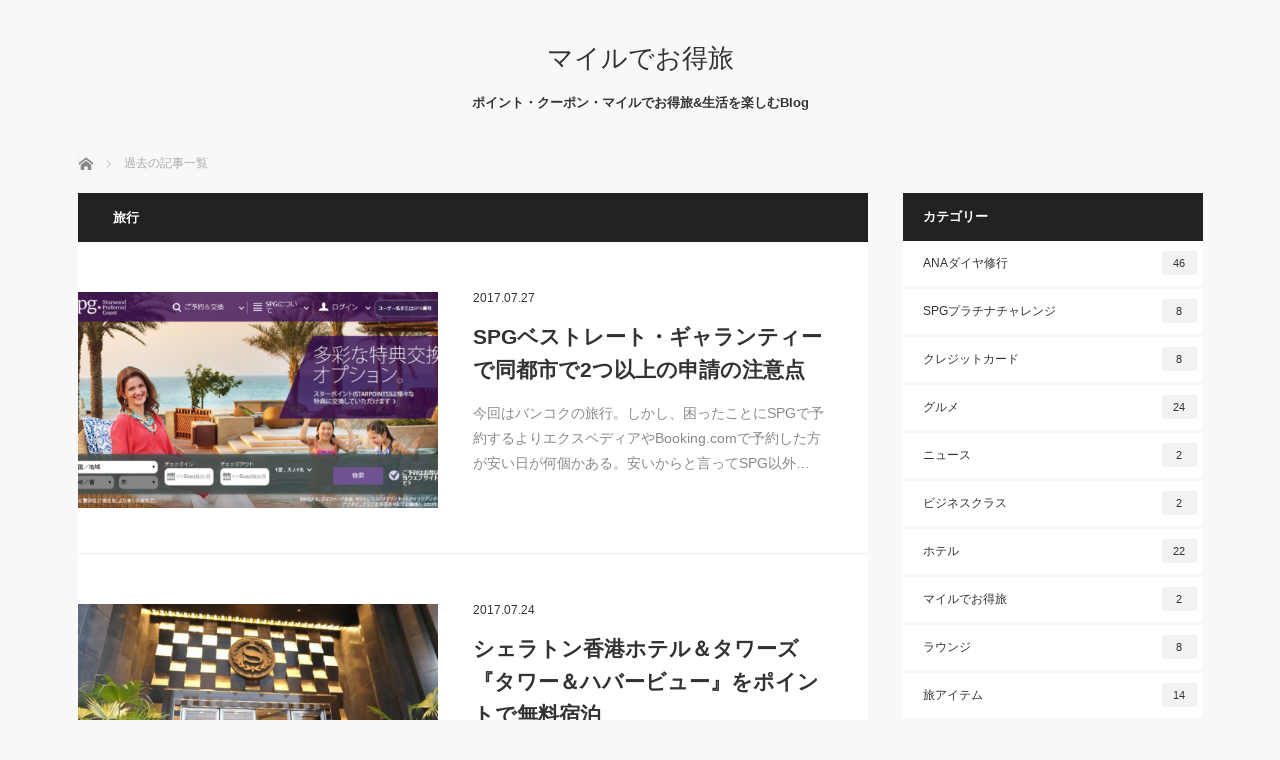

--- FILE ---
content_type: text/html; charset=UTF-8
request_url: http://otoku-travel.com/category/%E6%97%85%E8%A1%8C/page/4/
body_size: 8176
content:
	<!DOCTYPE html>
<html class="pc" lang="ja">
<head>
	<meta name="google-site-verification" content="dJ0adIb-opKCR8LymYqUXetk2spKctlUi5PrbRoXq1k" />
	<!-- Global site tag (gtag.js) - Google Analytics -->
<script async src="https://www.googletagmanager.com/gtag/js?id=UA-92067157-1"></script>
<script>
  window.dataLayer = window.dataLayer || [];
  function gtag(){dataLayer.push(arguments);}
  gtag('js', new Date());

  gtag('config', 'UA-92067157-1');
</script>

<meta charset="UTF-8">
<!--[if IE]><meta http-equiv="X-UA-Compatible" content="IE=edge"><![endif]-->
<meta name="viewport" content="width=device-width">
<title>旅行 | マイルでお得旅 - Part 4</title>
<meta name="description" content="">
<link rel="pingback" href="http://otoku-travel.com/xmlrpc.php">

	<style type="text/css">
		#fancybox-close{right:-15px;top:-15px}
		div#fancybox-content{border-color:#FFFFFF}
		div#fancybox-title{background-color:#FFFFFF}
		div#fancybox-outer{background-color:#FFFFFF}
		div#fancybox-title-inside{color:#333333}
	</style>

	
<!-- All in One SEO Pack 2.4.5.1 by Michael Torbert of Semper Fi Web Design[616,633] -->
<meta name="robots" content="noindex,follow" />
<link rel='prev' href='http://otoku-travel.com/category/%E6%97%85%E8%A1%8C/page/3/' />
<link rel='next' href='http://otoku-travel.com/category/%E6%97%85%E8%A1%8C/page/5/' />

<link rel="canonical" href="http://otoku-travel.com/category/%e6%97%85%e8%a1%8c/page/4/" />
<!-- /all in one seo pack -->
<link rel='dns-prefetch' href='//s.w.org' />
<link rel="alternate" type="application/rss+xml" title="マイルでお得旅 &raquo; フィード" href="http://otoku-travel.com/feed/" />
<link rel="alternate" type="application/rss+xml" title="マイルでお得旅 &raquo; コメントフィード" href="http://otoku-travel.com/comments/feed/" />
<link rel="alternate" type="application/rss+xml" title="マイルでお得旅 &raquo; 旅行 カテゴリーのフィード" href="http://otoku-travel.com/category/%e6%97%85%e8%a1%8c/feed/" />
<link rel='stylesheet' id='style-css'  href='http://otoku-travel.com/wp-content/themes/mag_tcd036/style.css?ver=3.1' type='text/css' media='screen' />
<link rel='stylesheet' id='contact-form-7-css'  href='http://otoku-travel.com/wp-content/plugins/contact-form-7/includes/css/styles.css?ver=5.0.1' type='text/css' media='all' />
<link rel='stylesheet' id='fancybox-css'  href='http://otoku-travel.com/wp-content/plugins/fancybox-for-wordpress/fancybox/fancybox.css?ver=4.9.26' type='text/css' media='all' />
<link rel='stylesheet' id='pz-linkcard-css'  href='//otoku-travel.com/wp-content/uploads/pz-linkcard/style.css?ver=4.9.26' type='text/css' media='all' />
<link rel='stylesheet' id='sb-type-std-css'  href='http://otoku-travel.com/wp-content/plugins/speech-bubble/css/sb-type-std.css?ver=4.9.26' type='text/css' media='all' />
<link rel='stylesheet' id='sb-type-fb-css'  href='http://otoku-travel.com/wp-content/plugins/speech-bubble/css/sb-type-fb.css?ver=4.9.26' type='text/css' media='all' />
<link rel='stylesheet' id='sb-type-fb-flat-css'  href='http://otoku-travel.com/wp-content/plugins/speech-bubble/css/sb-type-fb-flat.css?ver=4.9.26' type='text/css' media='all' />
<link rel='stylesheet' id='sb-type-ln-css'  href='http://otoku-travel.com/wp-content/plugins/speech-bubble/css/sb-type-ln.css?ver=4.9.26' type='text/css' media='all' />
<link rel='stylesheet' id='sb-type-ln-flat-css'  href='http://otoku-travel.com/wp-content/plugins/speech-bubble/css/sb-type-ln-flat.css?ver=4.9.26' type='text/css' media='all' />
<link rel='stylesheet' id='sb-type-pink-css'  href='http://otoku-travel.com/wp-content/plugins/speech-bubble/css/sb-type-pink.css?ver=4.9.26' type='text/css' media='all' />
<link rel='stylesheet' id='sb-type-rtail-css'  href='http://otoku-travel.com/wp-content/plugins/speech-bubble/css/sb-type-rtail.css?ver=4.9.26' type='text/css' media='all' />
<link rel='stylesheet' id='sb-type-drop-css'  href='http://otoku-travel.com/wp-content/plugins/speech-bubble/css/sb-type-drop.css?ver=4.9.26' type='text/css' media='all' />
<link rel='stylesheet' id='sb-type-think-css'  href='http://otoku-travel.com/wp-content/plugins/speech-bubble/css/sb-type-think.css?ver=4.9.26' type='text/css' media='all' />
<link rel='stylesheet' id='sb-no-br-css'  href='http://otoku-travel.com/wp-content/plugins/speech-bubble/css/sb-no-br.css?ver=4.9.26' type='text/css' media='all' />
<link rel='stylesheet' id='toc-screen-css'  href='http://otoku-travel.com/wp-content/plugins/table-of-contents-plus/screen.min.css?ver=1509' type='text/css' media='all' />
<link rel='stylesheet' id='wordpress-popular-posts-css-css'  href='http://otoku-travel.com/wp-content/plugins/wordpress-popular-posts/public/css/wpp.css?ver=4.0.13' type='text/css' media='all' />
<script type='text/javascript' src='http://otoku-travel.com/wp-includes/js/jquery/jquery.js?ver=1.12.4'></script>
<script type='text/javascript' src='http://otoku-travel.com/wp-includes/js/jquery/jquery-migrate.min.js?ver=1.4.1'></script>
<script type='text/javascript' src='http://otoku-travel.com/wp-content/plugins/fancybox-for-wordpress/fancybox/jquery.fancybox.js?ver=1.3.8'></script>
<link rel='https://api.w.org/' href='http://otoku-travel.com/wp-json/' />

<!-- Fancybox for WordPress -->
<script type="text/javascript">
jQuery(function(){

jQuery.fn.getTitle = function() { // Copy the title of every IMG tag and add it to its parent A so that fancybox can show titles
	var arr = jQuery("a.fancybox");
	jQuery.each(arr, function() {
		var title = jQuery(this).children("img").attr("title");
		jQuery(this).attr('title',title);
	})
}

// Supported file extensions
var thumbnails = jQuery("a:has(img)").not(".nolightbox").filter( function() { return /\.(jpe?g|png|gif|bmp)$/i.test(jQuery(this).attr('href')) });

thumbnails.addClass("fancybox").attr("rel","fancybox").getTitle();
jQuery("a.fancybox").fancybox({
	'cyclic': false,
	'autoScale': true,
	'padding': 10,
	'opacity': true,
	'speedIn': 500,
	'speedOut': 500,
	'changeSpeed': 300,
	'overlayShow': true,
	'overlayOpacity': "0.3",
	'overlayColor': "#666666",
	'titleShow': true,
	'titlePosition': 'inside',
	'enableEscapeButton': true,
	'showCloseButton': true,
	'showNavArrows': true,
	'hideOnOverlayClick': true,
	'hideOnContentClick': false,
	'width': 560,
	'height': 340,
	'transitionIn': "fade",
	'transitionOut': "fade",
	'centerOnScroll': true
});


})
</script>
<!-- END Fancybox for WordPress -->

<script src="http://otoku-travel.com/wp-content/themes/mag_tcd036/js/jquery.easing.js?ver=3.1"></script>
<script src="http://otoku-travel.com/wp-content/themes/mag_tcd036/js/jscript.js?ver=3.1"></script>
<script src="http://otoku-travel.com/wp-content/themes/mag_tcd036/js/comment.js?ver=3.1"></script>

<link rel="stylesheet" media="screen and (max-width:770px)" href="http://otoku-travel.com/wp-content/themes/mag_tcd036/responsive.css?ver=3.1">
<link rel="stylesheet" media="screen and (max-width:770px)" href="http://otoku-travel.com/wp-content/themes/mag_tcd036/footer-bar.css?ver=3.1">

<link rel="stylesheet" href="http://otoku-travel.com/wp-content/themes/mag_tcd036/japanese.css?ver=3.1">

<!--[if lt IE 9]>
<script src="http://otoku-travel.com/wp-content/themes/mag_tcd036/js/html5.js?ver=3.1"></script>
<![endif]-->

<style type="text/css">



.side_headline, #copyright, .page_navi span.current, .archive_headline, #pickup_post .headline, #related_post .headline, #comment_headline, .post_list .category a, #footer_post_list .category a, .mobile .footer_headline, #page_title
 { background-color:#222222; }

a:hover, #comment_header ul li a:hover, .post_content a
 { color:#08B9D4; }
.post_content .q_button { color:#fff; }
.pc #global_menu > ul > li a:hover, .pc #global_menu > ul > li.active > a, .pc #global_menu ul ul a, #return_top a:hover, .next_page_link a:hover, .page_navi a:hover, .collapse_category_list li a:hover .count,
  #wp-calendar td a:hover, #wp-calendar #prev a:hover, #wp-calendar #next a:hover, .widget_search #search-btn input:hover, .widget_search #searchsubmit:hover, .side_widget.google_search #searchsubmit:hover,
   #submit_comment:hover, #comment_header ul li a:hover, #comment_header ul li.comment_switch_active a, #comment_header #comment_closed p, #post_pagination a:hover, #post_pagination p, a.menu_button:hover
    { background-color:#08B9D4; }

.pc #global_menu_wrap .home_menu:hover { background:#08B9D4 url(http://otoku-travel.com/wp-content/themes/mag_tcd036/img/header/home.png) no-repeat center; }
.pc #global_menu > ul > li a:hover, .pc #global_menu > ul > li.active > a { border-color:#08B9D4; }

.mobile #global_menu li a:hover, .mobile #global_menu_wrap .home_menu:hover { background-color:#08B9D4 !important; }

#comment_textarea textarea:focus, #guest_info input:focus, #comment_header ul li a:hover, #comment_header ul li.comment_switch_active a, #comment_header #comment_closed p
 { border-color:#08B9D4; }

#comment_header ul li.comment_switch_active a:after, #comment_header #comment_closed p:after
 { border-color:#08B9D4 transparent transparent transparent; }

.pc #global_menu ul ul a:hover
 { background-color:#068FA3; }

.user_sns li a:hover
 { background-color:#08B9D4; border-color:#08B9D4; }

.collapse_category_list li a:before
 { border-color: transparent transparent transparent #08B9D4; }

#previous_next_post .prev_post:hover, #previous_next_post .next_post:hover
 { background-color:#08B9D4 !important; }

#footer_post_list .title { color:#FFFFFF; background:rgba(0,0,0,0.4); }

.post_list .title { font-size:21px; }
.post_list .excerpt { font-size:14px; }


</style>


<script async src="//pagead2.googlesyndication.com/pagead/js/adsbygoogle.js"></script>
<script>
     (adsbygoogle = window.adsbygoogle || []).push({
          google_ad_client: "ca-pub-9705214599096876",
          enable_page_level_ads: true
     });
</script>
	<script src="//accaii.com/buyudamian/script.js" async></script><noscript><img src="//accaii.com/buyudamian/script?guid=on"></noscript>
<body class="archive paged category category-8 paged-4 category-paged-4">
</head>
	

 <!-- global menu -->
 
 <div id="header">

  <!-- logo -->
  <div id='logo_text'>
<h1 id="logo"><a href="http://otoku-travel.com/">マイルでお得旅</a></h1>
</div>

    <h2 id="site_description">ポイント・クーポン・マイルでお得旅&amp;生活を楽しむBlog</h2>
  
  
 </div><!-- END #header -->

 <div id="main_contents" class="clearfix">

  <!-- bread crumb -->
    
<ul id="bread_crumb" class="clearfix">
 <li itemscope="itemscope" itemtype="http://data-vocabulary.org/Breadcrumb" class="home"><a itemprop="url" href="http://otoku-travel.com/"><span itemprop="title">ホーム</span></a></li>

 <li class="last">過去の記事一覧</li>

</ul>
  
<div id="main_col">

  <h2 class="archive_headline" style="background:#;">旅行</h2>
 
 
  <ol class="post_list clearfix" id="archive_post_list">
	 	 
  	 
  <li class="clearfix num1 type2">
      <a href="http://otoku-travel.com/spg_brg_tyuui/" title="SPGベストレート・ギャランティーで同都市で2つ以上の申請の注意点" class="image image_type1"><img width="500" height="300" src="http://otoku-travel.com/wp-content/uploads/2017/07/SPG_top-500x300.png" class="attachment-size2 size-size2 wp-post-image" alt="" /></a>
      <div class="desc">
        <p class="date"><time class="entry-date updated" datetime="2017-08-26T22:53:52+00:00">2017.07.27</time></p>        <h3 class="title"><a href="http://otoku-travel.com/spg_brg_tyuui/" title="SPGベストレート・ギャランティーで同都市で2つ以上の申請の注意点">SPGベストレート・ギャランティーで同都市で2つ以上の申請の注意点</a></h3>
        <p class="excerpt">今回はバンコクの旅行。しかし、困ったことにSPGで予約するよりエクスペディアやBooking.comで予約した方が安い日が何個かある。安いからと言ってSPG以外…</p>
   </div>
  </li>
  	 
  <li class="clearfix num2 type2">
      <a href="http://otoku-travel.com/sheratonhongkonghotel_201707/" title="シェラトン香港ホテル＆タワーズ『タワー＆ハバービュー』をポイントで無料宿泊" class="image image_type1"><img width="500" height="300" src="http://otoku-travel.com/wp-content/uploads/2017/07/2017_07_hongkong-219-500x300.jpg" class="attachment-size2 size-size2 wp-post-image" alt="" /></a>
      <div class="desc">
        <p class="date"><time class="entry-date updated" datetime="2017-07-25T20:22:34+00:00">2017.07.24</time></p>        <h3 class="title"><a href="http://otoku-travel.com/sheratonhongkonghotel_201707/" title="シェラトン香港ホテル＆タワーズ『タワー＆ハバービュー』をポイントで無料宿泊">シェラトン香港ホテル＆タワーズ『タワー＆ハバービュー』をポイントで無料宿泊</a></h3>
        <p class="excerpt">今回宿泊したホテル『シェラトン香港ホテル＆タワーズ』はヴィクトリア・ハーバーを目の前にして香港100万ドルの夜景が見れるホテルで、香港MRTの尖沙咀駅（tsim…</p>
   </div>
  </li>
   
<script async src="//pagead2.googlesyndication.com/pagead/js/adsbygoogle.js"></script>
<ins class="adsbygoogle"
     style="display:block"
     data-ad-format="fluid"
     data-ad-layout-key="-90-n+2d-uw+ec"
     data-ad-client="ca-pub-9705214599096876"
     data-ad-slot="3945075873"></ins>
<script>
     (adsbygoogle = window.adsbygoogle || []).push({});
</script>
	 	 
  <li class="clearfix num3 type2">
      <a href="http://otoku-travel.com/bkk_a380/" title="お盆のバンコクビジネス特典航空券が7月下旬でも間に合った！！バンコク発　タイ航空A380ビジネスGET！" class="image image_type1"><img width="500" height="290" src="http://otoku-travel.com/wp-content/uploads/2017/07/A380-800_008-500x290.jpg" class="attachment-size2 size-size2 wp-post-image" alt="" /></a>
      <div class="desc">
        <p class="date"><time class="entry-date updated" datetime="2018-07-05T19:51:50+00:00">2017.07.23</time></p>        <h3 class="title"><a href="http://otoku-travel.com/bkk_a380/" title="お盆のバンコクビジネス特典航空券が7月下旬でも間に合った！！バンコク発　タイ航空A380ビジネスGET！">お盆のバンコクビジネス特典航空券が7月下旬でも間に合った！！バンコク発　タイ航空A380ビジネスGE…</a></h3>
        <p class="excerpt">夏休みのローテーションが決まった。おれは普通の人と同じような期間が休みになってしまった。休みが決まったところでバンコクにでも行ってみよー！！っていっても特典航空…</p>
   </div>
  </li>
  	 
  <li class="clearfix num4 type2">
      <a href="http://otoku-travel.com/%e3%80%8espg%e3%83%97%e3%83%a9%e3%83%81%e3%83%8a%e3%82%a2%e3%83%bc%e3%83%aa%e3%83%bc%e3%83%81%e3%82%a7%e3%83%83%e3%82%af%e3%82%a4%e3%83%b3%e5%a4%b1%e6%95%97%e3%80%8f%e3%82%b7%e3%82%a7%e3%83%a9/" title="『SPGプラチナアーリーチェックイン失敗』シェラトン香港＆タワー" class="image image_type1"><img width="500" height="300" src="http://otoku-travel.com/wp-content/uploads/2017/06/201706HK-216-500x300.jpg" class="attachment-size2 size-size2 wp-post-image" alt="" /></a>
      <div class="desc">
        <p class="date"><time class="entry-date updated" datetime="2017-06-29T20:39:19+00:00">2017.06.29</time></p>        <h3 class="title"><a href="http://otoku-travel.com/%e3%80%8espg%e3%83%97%e3%83%a9%e3%83%81%e3%83%8a%e3%82%a2%e3%83%bc%e3%83%aa%e3%83%bc%e3%83%81%e3%82%a7%e3%83%83%e3%82%af%e3%82%a4%e3%83%b3%e5%a4%b1%e6%95%97%e3%80%8f%e3%82%b7%e3%82%a7%e3%83%a9/" title="『SPGプラチナアーリーチェックイン失敗』シェラトン香港＆タワー">『SPGプラチナアーリーチェックイン失敗』シェラトン香港＆タワー</a></h3>
        <p class="excerpt">香港に朝早く到着したので、SPGプラチナの特典でシェラトン香港の『朝7：00～のアーリーチェックイン』にチャレンジしてみることにしました。部屋が空いてれば追加料…</p>
   </div>
  </li>
  	 
  <li class="clearfix num5 type2">
      <a href="http://otoku-travel.com/201706_nathan_congee_and_noodle/" title="朝の香港を楽しみながら『彌敦粥麵家』へ。" class="image image_type1"><img width="500" height="300" src="http://otoku-travel.com/wp-content/uploads/2017/06/2017_06_hongkong-76-500x300.jpg" class="attachment-size2 size-size2 wp-post-image" alt="" /></a>
      <div class="desc">
        <p class="date"><time class="entry-date updated" datetime="2017-07-25T21:22:56+00:00">2017.06.23</time></p>        <h3 class="title"><a href="http://otoku-travel.com/201706_nathan_congee_and_noodle/" title="朝の香港を楽しみながら『彌敦粥麵家』へ。">朝の香港を楽しみながら『彌敦粥麵家』へ。</a></h3>
        <p class="excerpt">香港グルメメモ。朝7:00のホテルのアーリーチェックインに失敗して9:00～ならチェックインOKという事で、荷物をホテルに預けて朝の香港で朝食を楽しむことにした…</p>
   </div>
  </li>
  	 
  <li class="clearfix num6 type2">
      <a href="http://otoku-travel.com/201706_dining-h/" title="【2017.06香港】ANA　スイートラウンジ　『ダイニングh』訪問記" class="image image_type1"><img width="500" height="300" src="http://otoku-travel.com/wp-content/uploads/2017/06/201706HK-5-500x300.jpg" class="attachment-size2 size-size2 wp-post-image" alt="" /></a>
      <div class="desc">
        <p class="date"><time class="entry-date updated" datetime="2017-06-20T21:24:43+00:00">2017.06.20</time></p>        <h3 class="title"><a href="http://otoku-travel.com/201706_dining-h/" title="【2017.06香港】ANA　スイートラウンジ　『ダイニングh』訪問記">【2017.06香港】ANA　スイートラウンジ　『ダイニングh』訪問記</a></h3>
        <p class="excerpt">自分のステータスで『ダイニングh』に入るのは今回が初めてとなります。利用可能時間：19時30分～翌0時30分となっているので利用できるフライトは限られていたりす…</p>
   </div>
  </li>
  	 
  <li class="clearfix num7 type2">
      <a href="http://otoku-travel.com/sheraton_hongkong_tower_ug/" title="SPG シェラトン香港＆タワー　ポイント無料宿泊でタワーへアップグレードする方法" class="image image_type1"><img width="500" height="300" src="http://otoku-travel.com/wp-content/uploads/2017/06/SHK-1-500x300.jpg" class="attachment-size2 size-size2 wp-post-image" alt="" /></a>
      <div class="desc">
        <p class="date"><time class="entry-date updated" datetime="2017-06-20T16:26:29+00:00">2017.06.18</time></p>        <h3 class="title"><a href="http://otoku-travel.com/sheraton_hongkong_tower_ug/" title="SPG シェラトン香港＆タワー　ポイント無料宿泊でタワーへアップグレードする方法">SPG シェラトン香港＆タワー　ポイント無料宿泊でタワーへアップグレードする方法</a></h3>
        <p class="excerpt">今回7月に行くお得旅。香港のホテルを予約しましたが、香港はどこも高いですね。シェラトン香港なんかわ一番安い部屋で2万位～ですよ・・・・ SPGのシェラトンホ…</p>
   </div>
  </li>
  	 
  <li class="clearfix num8 type2">
      <a href="http://otoku-travel.com/2017_05_seoul1/" title="お得旅　2017年5月GW　特典航空券で韓国へ行くの巻" class="image image_type1"><img width="500" height="300" src="http://otoku-travel.com/wp-content/uploads/2017/06/201505seoul-99-500x300.jpg" class="attachment-size2 size-size2 wp-post-image" alt="" /></a>
      <div class="desc">
        <p class="date"><time class="entry-date updated" datetime="2017-06-15T16:33:53+00:00">2017.06.16</time></p>        <h3 class="title"><a href="http://otoku-travel.com/2017_05_seoul1/" title="お得旅　2017年5月GW　特典航空券で韓国へ行くの巻">お得旅　2017年5月GW　特典航空券で韓国へ行くの巻</a></h3>
        <p class="excerpt">今年初の「お得旅」。GWに特典航空券を韓国で発券してたのですが、4月上旬から北朝鮮情勢の悪化。緊迫する中、行こうかどうしようか迷ってたのですが、4月下旬以降は落…</p>
   </div>
  </li>
  	 
  <li class="clearfix num9 type2">
      <a href="http://otoku-travel.com/hanbang_samgyetang/" title="【グルメ】韓国/明洞　高峰参鶏湯 （コボンサムゲタン）" class="image image_type1"><img width="500" height="300" src="http://otoku-travel.com/wp-content/uploads/2017/06/201705soul-128-500x300.jpg" class="attachment-size2 size-size2 wp-post-image" alt="" /></a>
      <div class="desc">
        <p class="date"><time class="entry-date updated" datetime="2017-06-15T19:15:33+00:00">2017.06.15</time></p>        <h3 class="title"><a href="http://otoku-travel.com/hanbang_samgyetang/" title="【グルメ】韓国/明洞　高峰参鶏湯 （コボンサムゲタン）">【グルメ】韓国/明洞　高峰参鶏湯 （コボンサムゲタン）</a></h3>
        <p class="excerpt">今回の韓国旅行では参鶏湯を出来れば食べたいなぁと思ってたので明洞の『高峰参鶏湯 （コボンサムゲタン）』に行くことにしました。観光案内のお姉様にオススメのサム…</p>
   </div>
  </li>
  	 
  <li class="clearfix num10 type2">
      <a href="http://otoku-travel.com/2017_05_sheraton-seoul-palace-gangnam-hotel/" title="2017年5月　シェラトン・ソウル・パレス江南ホテル　滞在記" class="image image_type1"><img width="500" height="300" src="http://otoku-travel.com/wp-content/uploads/2017/06/201705soul-197-500x300.jpg" class="attachment-size2 size-size2 wp-post-image" alt="" /></a>
      <div class="desc">
        <p class="date"><time class="entry-date updated" datetime="2017-06-14T17:59:29+00:00">2017.06.14</time></p>        <h3 class="title"><a href="http://otoku-travel.com/2017_05_sheraton-seoul-palace-gangnam-hotel/" title="2017年5月　シェラトン・ソウル・パレス江南ホテル　滞在記">2017年5月　シェラトン・ソウル・パレス江南ホテル　滞在記</a></h3>
        <p class="excerpt">今回は金浦国際空港からは40～50分で行けて、手ごろな値段でフルサービスが受けれる『シェラトン・ソウル・パレス江南ホテル』を利用しました。明洞までも30分位で行…</p>
   </div>
  </li>
   </ol><!-- END .post_list -->
 
  <div class="page_navi clearfix">
<ul class='page-numbers'>
	<li><a class="prev page-numbers" href="http://otoku-travel.com/category/%E6%97%85%E8%A1%8C/page/3/">&laquo;</a></li>
	<li><a class='page-numbers' href='http://otoku-travel.com/category/%E6%97%85%E8%A1%8C/'>1</a></li>
	<li><a class='page-numbers' href='http://otoku-travel.com/category/%E6%97%85%E8%A1%8C/page/2/'>2</a></li>
	<li><a class='page-numbers' href='http://otoku-travel.com/category/%E6%97%85%E8%A1%8C/page/3/'>3</a></li>
	<li><span aria-current='page' class='page-numbers current'>4</span></li>
	<li><a class='page-numbers' href='http://otoku-travel.com/category/%E6%97%85%E8%A1%8C/page/5/'>5</a></li>
	<li><a class='page-numbers' href='http://otoku-travel.com/category/%E6%97%85%E8%A1%8C/page/6/'>6</a></li>
	<li><a class='page-numbers' href='http://otoku-travel.com/category/%E6%97%85%E8%A1%8C/page/7/'>7</a></li>
	<li><a class="next page-numbers" href="http://otoku-travel.com/category/%E6%97%85%E8%A1%8C/page/5/">&raquo;</a></li>
</ul>

</div>
 
</div><!-- END #main_col -->


  <div id="side_col">
  <div class="side_widget clearfix tcdw_category_list_widget" id="tcdw_category_list_widget-10">
<h3 class="side_headline">カテゴリー</h3><ul class="collapse_category_list">
 	<li class="cat-item cat-item-56"><a href="http://otoku-travel.com/category/ana_daiamond/" >ANAダイヤ修行<span class="count">46</span></a>
<ul class='children'>
	<li class="cat-item cat-item-6"><a href="http://otoku-travel.com/category/ana_daiamond/2017_ana_daiamond/" >2017年ANAダイヤ修行<span class="count">25</span></a>
</li>
	<li class="cat-item cat-item-57"><a href="http://otoku-travel.com/category/ana_daiamond/2018_ana_daiamond/" >2018ANAダイヤ修行<span class="count">21</span></a>
</li>
</ul>
</li>
	<li class="cat-item cat-item-7"><a href="http://otoku-travel.com/category/spg%e3%83%97%e3%83%a9%e3%83%81%e3%83%8a%e3%83%81%e3%83%a3%e3%83%ac%e3%83%b3%e3%82%b8/" >SPGプラチナチャレンジ<span class="count">8</span></a>
</li>
	<li class="cat-item cat-item-30"><a href="http://otoku-travel.com/category/%e3%82%af%e3%83%ac%e3%82%b8%e3%83%83%e3%83%88%e3%82%ab%e3%83%bc%e3%83%89/" >クレジットカード<span class="count">8</span></a>
<ul class='children'>
	<li class="cat-item cat-item-31"><a href="http://otoku-travel.com/category/%e3%82%af%e3%83%ac%e3%82%b8%e3%83%83%e3%83%88%e3%82%ab%e3%83%bc%e3%83%89/%e3%82%a2%e3%83%a1%e3%83%83%e3%82%af%e3%82%b9/" >アメックス<span class="count">8</span></a>
</li>
</ul>
</li>
	<li class="cat-item cat-item-2"><a href="http://otoku-travel.com/category/%e3%82%b0%e3%83%ab%e3%83%a1/" >グルメ<span class="count">24</span></a>
</li>
	<li class="cat-item cat-item-22"><a href="http://otoku-travel.com/category/%e3%83%8b%e3%83%a5%e3%83%bc%e3%82%b9/" >ニュース<span class="count">2</span></a>
</li>
	<li class="cat-item cat-item-51"><a href="http://otoku-travel.com/category/%e3%83%93%e3%82%b8%e3%83%8d%e3%82%b9%e3%82%af%e3%83%a9%e3%82%b9/" >ビジネスクラス<span class="count">2</span></a>
</li>
	<li class="cat-item cat-item-4"><a href="http://otoku-travel.com/category/%e3%83%9b%e3%83%86%e3%83%ab/" >ホテル<span class="count">22</span></a>
<ul class='children'>
	<li class="cat-item cat-item-5"><a href="http://otoku-travel.com/category/%e3%83%9b%e3%83%86%e3%83%ab/spg/" >SPG<span class="count">17</span></a>
</li>
	<li class="cat-item cat-item-24"><a href="http://otoku-travel.com/category/%e3%83%9b%e3%83%86%e3%83%ab/%e3%81%9d%e3%81%ae%e4%bb%96/" >その他<span class="count">5</span></a>
</li>
</ul>
</li>
	<li class="cat-item cat-item-41"><a href="http://otoku-travel.com/category/%e3%83%9e%e3%82%a4%e3%83%ab%e3%81%a7%e3%81%8a%e5%be%97%e6%97%85/" >マイルでお得旅<span class="count">2</span></a>
</li>
	<li class="cat-item cat-item-17"><a href="http://otoku-travel.com/category/%e3%83%a9%e3%82%a6%e3%83%b3%e3%82%b8/" >ラウンジ<span class="count">8</span></a>
</li>
	<li class="cat-item cat-item-23"><a href="http://otoku-travel.com/category/%e6%97%85%e3%82%a2%e3%82%a4%e3%83%86%e3%83%a0/" >旅アイテム<span class="count">14</span></a>
</li>
	<li class="cat-item cat-item-8 current-cat"><a href="http://otoku-travel.com/category/%e6%97%85%e8%a1%8c/" >旅行<span class="count">62</span></a>
<ul class='children'>
	<li class="cat-item cat-item-9"><a href="http://otoku-travel.com/category/%e6%97%85%e8%a1%8c/%e6%b5%b7%e5%a4%96/" >海外<span class="count">62</span></a>
	<ul class='children'>
	<li class="cat-item cat-item-44"><a href="http://otoku-travel.com/category/%e6%97%85%e8%a1%8c/%e6%b5%b7%e5%a4%96/%e3%82%bf%e3%82%a4/" >タイ<span class="count">9</span></a>
</li>
	<li class="cat-item cat-item-60"><a href="http://otoku-travel.com/category/%e6%97%85%e8%a1%8c/%e6%b5%b7%e5%a4%96/%e3%83%9e%e3%83%ac%e3%83%bc%e3%82%b7%e3%82%a2/" >マレーシア<span class="count">16</span></a>
</li>
	<li class="cat-item cat-item-61"><a href="http://otoku-travel.com/category/%e6%97%85%e8%a1%8c/%e6%b5%b7%e5%a4%96/%e4%b8%ad%e5%9b%bd/" >中国<span class="count">2</span></a>
</li>
	<li class="cat-item cat-item-40"><a href="http://otoku-travel.com/category/%e6%97%85%e8%a1%8c/%e6%b5%b7%e5%a4%96/seoul/" >韓国<span class="count">9</span></a>
</li>
	<li class="cat-item cat-item-42"><a href="http://otoku-travel.com/category/%e6%97%85%e8%a1%8c/%e6%b5%b7%e5%a4%96/%e9%a6%99%e6%b8%af/" >香港<span class="count">6</span></a>
</li>
	</ul>
</li>
</ul>
</li>
	<li class="cat-item cat-item-52"><a href="http://otoku-travel.com/category/%e7%89%b9%e5%85%b8%e8%88%aa%e7%a9%ba%e5%88%b8%e6%97%85%e8%a1%8c/" >特典航空券旅行<span class="count">4</span></a>
</li>
	<li class="cat-item cat-item-33"><a href="http://otoku-travel.com/category/%e8%a3%85%e9%a3%be%e3%82%bf%e3%82%b0/" >装飾タグ<span class="count">1</span></a>
</li>
	<li class="cat-item cat-item-43"><a href="http://otoku-travel.com/category/%e8%aa%bf%e3%81%b9%e3%81%9f%e8%8b%b1%e8%aa%9e/" >調べた英語<span class="count">1</span></a>
</li>
</ul>
</div>
 </div>
 


  </div><!-- END #main_contents -->

 
 
 
 <p id="copyright">Copyright &copy;&nbsp; <a href="http://otoku-travel.com/">マイルでお得旅</a> All rights reserved.</p>

 <div id="return_top">
  <a href="#header_top"><span>PAGE TOP</span></a>
 </div>


 

<script type='text/javascript'>
/* <![CDATA[ */
var wpcf7 = {"apiSettings":{"root":"http:\/\/otoku-travel.com\/wp-json\/contact-form-7\/v1","namespace":"contact-form-7\/v1"},"recaptcha":{"messages":{"empty":"\u3042\u306a\u305f\u304c\u30ed\u30dc\u30c3\u30c8\u3067\u306f\u306a\u3044\u3053\u3068\u3092\u8a3c\u660e\u3057\u3066\u304f\u3060\u3055\u3044\u3002"}}};
/* ]]> */
</script>
<script type='text/javascript' src='http://otoku-travel.com/wp-content/plugins/contact-form-7/includes/js/scripts.js?ver=5.0.1'></script>
<script type='text/javascript' src='http://otoku-travel.com/wp-content/plugins/table-of-contents-plus/front.min.js?ver=1509'></script>
<script type='text/javascript' src='http://otoku-travel.com/wp-includes/js/wp-embed.min.js?ver=4.9.26'></script>
</body>
</html>

--- FILE ---
content_type: text/html; charset=utf-8
request_url: https://www.google.com/recaptcha/api2/aframe
body_size: 265
content:
<!DOCTYPE HTML><html><head><meta http-equiv="content-type" content="text/html; charset=UTF-8"></head><body><script nonce="pAynCrj0Gz7aMo4-O4fSQg">/** Anti-fraud and anti-abuse applications only. See google.com/recaptcha */ try{var clients={'sodar':'https://pagead2.googlesyndication.com/pagead/sodar?'};window.addEventListener("message",function(a){try{if(a.source===window.parent){var b=JSON.parse(a.data);var c=clients[b['id']];if(c){var d=document.createElement('img');d.src=c+b['params']+'&rc='+(localStorage.getItem("rc::a")?sessionStorage.getItem("rc::b"):"");window.document.body.appendChild(d);sessionStorage.setItem("rc::e",parseInt(sessionStorage.getItem("rc::e")||0)+1);localStorage.setItem("rc::h",'1769068768776');}}}catch(b){}});window.parent.postMessage("_grecaptcha_ready", "*");}catch(b){}</script></body></html>

--- FILE ---
content_type: text/javascript
request_url: http://accaii.com/init
body_size: 161
content:
typeof window.accaii.init==='function'?window.accaii.init('97878f5086194a38'):0;

--- FILE ---
content_type: application/javascript
request_url: http://otoku-travel.com/wp-content/themes/mag_tcd036/js/jscript.js?ver=3.1
body_size: 1343
content:
jQuery(document).ready(function($){

  $("a").bind("focus",function(){if(this.blur)this.blur();});
  $("a.target_blank").attr("target","_blank");

  //return top button
  var topBtn = $('#return_top');  
  topBtn.removeClass('active');
  $(window).scroll(function () {
    if ($(this).scrollTop() > 100) {
      topBtn.addClass('active');
    } else {
      topBtn.removeClass('active');
    }
  });
  topBtn.click(function () {
    $('body,html').animate({
      scrollTop: 0
    }, 1000, 'easeOutExpo');
    return false;
  });

  //category widget
  $(".collapse_category_list li").hover(function(){
     $(">ul:not(:animated)",this).slideDown("fast");
     $(this).addClass("active");
  }, function(){
     $(">ul",this).slideUp("fast");
     $(this).removeClass("active");
  });

  //profile widget
  var sns_num = $('.tcdw_user_profile_widget .user_sns li').length;
  if( sns_num > 5 ) {
    $('.tcdw_user_profile_widget .user_sns').addClass('type2');
  };

  //comment tab
  $("#trackback_switch").click(function(){
    $("#comment_switch").removeClass("comment_switch_active");
    $(this).addClass("comment_switch_active");
    $("#comment_area").animate({opacity: 'hide'}, 0);
    $("#trackback_area").animate({opacity: 'show'}, 1000);
    return false;
  });

  $("#comment_switch").click(function(){
    $("#trackback_switch").removeClass("comment_switch_active");
    $(this).addClass("comment_switch_active");
    $("#trackback_area").animate({opacity: 'hide'}, 0);
    $("#comment_area").animate({opacity: 'show'}, 1000);
    return false;
  });

function mediaQueryClass(width) {

 if (width > 770) { //PC

   $("html").removeClass("mobile");
   $("html").addClass("pc");

   $(".menu_button").css("display","none");

   $("#global_menu").show();

   $("#global_menu li").hover(function(){
     $(">ul:not(:animated)",this).slideDown("fast");
     $(this).addClass("active");
   }, function(){
     $(">ul",this).slideUp("fast");
     $(this).removeClass("active");
   });

 } else { //スマホ

   $("html").removeClass("pc");
   $("html").addClass("mobile");

   $("#global_menu li").off('hover');
   $("#global_menu ul ul").removeAttr('style');

   $(".menu_button").css("display", "block");
   $('.menu_button').off('click');

   $(".menu_button").on('click',function() {
     if($(this).hasClass("active")) {
       $(this).removeClass("active");
       $('#global_menu').hide();
       return false;
     } else {
       $(this).addClass("active");
       $('#global_menu').show();
       return false;
     };
   });

   $(".child_menu_button").remove();
   $('#global_menu li > ul').parent().prepend("<span class='child_menu_button'><span class='icon'></span></span>");
   $("#global_menu .child_menu_button").on('click',function() {
     if($(this).parent().hasClass("open")) {
       $(this).parent().removeClass("open");
       return false;
     } else {
       $(this).parent().addClass("open");
       return false;
     };
   });

   $("#global_menu li.menu-item-has-children a").hover(function(){
     $(this).prev().addClass("active");
   }, function(){
     $(this).prev().removeClass("active");
   });

   $('#mobile_footer_menu li > ul').parent().prepend("<span class='child_menu_button'><span class='icon'></span></span>");
   $("#mobile_footer_menu .child_menu_button").on('click',function() {
     if($(this).parent().hasClass("open")) {
       $(this).parent().removeClass("open");
       return false;
     } else {
       $(this).parent().addClass("open");
       return false;
     };
   });

   $("#mobile_footer_menu li.menu-item-has-children a").hover(function(){
     $(this).prev().addClass("active");
   }, function(){
     $(this).prev().removeClass("active");
   });

 };
};

function viewport() {
    var e = window, a = 'inner';
    if (!('innerWidth' in window )) {
        a = 'client';
        e = document.documentElement || document.body;
    }
    return { width : e[ a+'Width' ] , height : e[ a+'Height' ] };
}

var ww = viewport().width;
var timer = false;

mediaQueryClass(ww);

$(window).bind("resize orientationchange", function() {

  if (timer !== false) {
    clearTimeout(timer);
  }
  timer = setTimeout(function() {
    var ww = viewport().width;
    mediaQueryClass(ww);
  }, 200);

})

});